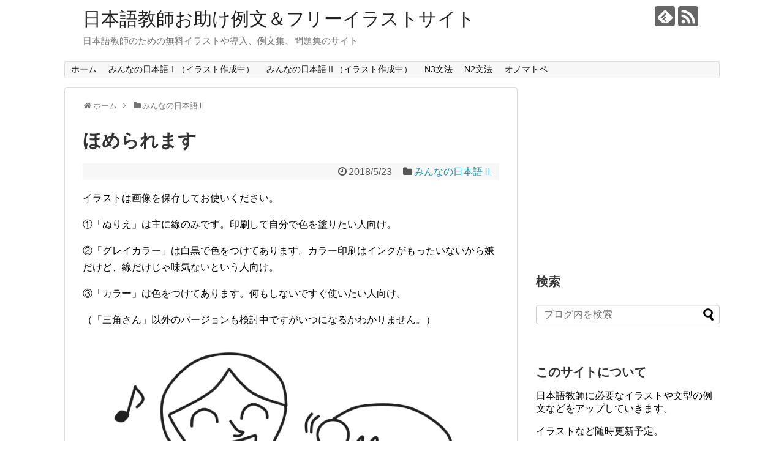

--- FILE ---
content_type: text/html; charset=UTF-8
request_url: https://nihongo-illust.com/post-487/
body_size: 15124
content:
<!DOCTYPE html>
<html lang="ja">
<head>
<meta charset="UTF-8">
  <meta name="viewport" content="width=1280, maximum-scale=1, user-scalable=yes">
<link rel="alternate" type="application/rss+xml" title="日本語教師お助け例文＆フリーイラストサイト RSS Feed" href="https://nihongo-illust.com/feed/" />
<link rel="pingback" href="https://nihongo-illust.com/xmlrpc.php" />
<meta name="description" content="イラストは画像を保存してお使いください。①「ぬりえ」は主に線のみです。印刷して自分で色を塗りたい人向け。②「グレイカラー」は白黒で色をつけてあります。カラー印刷はインクがもったいないから嫌だけど、線だけじゃ味気ないという人向け。③「カラー」" />
<meta name="keywords" content="みんなの日本語Ⅱ" />
<!-- OGP -->
<meta property="og:type" content="article">
<meta property="og:description" content="イラストは画像を保存してお使いください。①「ぬりえ」は主に線のみです。印刷して自分で色を塗りたい人向け。②「グレイカラー」は白黒で色をつけてあります。カラー印刷はインクがもったいないから嫌だけど、線だけじゃ味気ないという人向け。③「カラー」">
<meta property="og:title" content="ほめられます">
<meta property="og:url" content="https://nihongo-illust.com/post-487/">
<meta property="og:image" content="https://i2.wp.com/nihongo-illust.com/wp-content/uploads/2018/05/6a27b9952ac0e52112312aeb8074c40d.jpg?fit=1600%2C1200&ssl=1">
<meta property="og:site_name" content="日本語教師お助け例文＆フリーイラストサイト">
<meta property="og:locale" content="ja_JP">
<!-- /OGP -->
<!-- Twitter Card -->
<meta name="twitter:card" content="summary">
<meta name="twitter:description" content="イラストは画像を保存してお使いください。①「ぬりえ」は主に線のみです。印刷して自分で色を塗りたい人向け。②「グレイカラー」は白黒で色をつけてあります。カラー印刷はインクがもったいないから嫌だけど、線だけじゃ味気ないという人向け。③「カラー」">
<meta name="twitter:title" content="ほめられます">
<meta name="twitter:url" content="https://nihongo-illust.com/post-487/">
<meta name="twitter:image" content="https://i2.wp.com/nihongo-illust.com/wp-content/uploads/2018/05/6a27b9952ac0e52112312aeb8074c40d.jpg?fit=1600%2C1200&ssl=1">
<meta name="twitter:domain" content="nihongo-illust.com">
<!-- /Twitter Card -->


<script async src="//pagead2.googlesyndication.com/pagead/js/adsbygoogle.js"></script>
<script>
     (adsbygoogle = window.adsbygoogle || []).push({
          google_ad_client: "ca-pub-2461969240517457",
          enable_page_level_ads: true
     });
</script>
<title>ほめられます</title>
<meta name='robots' content='max-image-preview:large' />
<link rel='dns-prefetch' href='//s.w.org' />
<link rel='dns-prefetch' href='//v0.wordpress.com' />
<link rel='dns-prefetch' href='//widgets.wp.com' />
<link rel='dns-prefetch' href='//s0.wp.com' />
<link rel='dns-prefetch' href='//0.gravatar.com' />
<link rel='dns-prefetch' href='//1.gravatar.com' />
<link rel='dns-prefetch' href='//2.gravatar.com' />
<link rel='dns-prefetch' href='//i0.wp.com' />
<link rel='dns-prefetch' href='//i1.wp.com' />
<link rel='dns-prefetch' href='//i2.wp.com' />
<link rel="alternate" type="application/rss+xml" title="日本語教師お助け例文＆フリーイラストサイト &raquo; フィード" href="https://nihongo-illust.com/feed/" />
<link rel="alternate" type="application/rss+xml" title="日本語教師お助け例文＆フリーイラストサイト &raquo; コメントフィード" href="https://nihongo-illust.com/comments/feed/" />
<link rel="alternate" type="application/rss+xml" title="日本語教師お助け例文＆フリーイラストサイト &raquo; ほめられます のコメントのフィード" href="https://nihongo-illust.com/post-487/feed/" />
		<script type="text/javascript">
			window._wpemojiSettings = {"baseUrl":"https:\/\/s.w.org\/images\/core\/emoji\/13.0.1\/72x72\/","ext":".png","svgUrl":"https:\/\/s.w.org\/images\/core\/emoji\/13.0.1\/svg\/","svgExt":".svg","source":{"concatemoji":"https:\/\/nihongo-illust.com\/wp-includes\/js\/wp-emoji-release.min.js"}};
			!function(e,a,t){var n,r,o,i=a.createElement("canvas"),p=i.getContext&&i.getContext("2d");function s(e,t){var a=String.fromCharCode;p.clearRect(0,0,i.width,i.height),p.fillText(a.apply(this,e),0,0);e=i.toDataURL();return p.clearRect(0,0,i.width,i.height),p.fillText(a.apply(this,t),0,0),e===i.toDataURL()}function c(e){var t=a.createElement("script");t.src=e,t.defer=t.type="text/javascript",a.getElementsByTagName("head")[0].appendChild(t)}for(o=Array("flag","emoji"),t.supports={everything:!0,everythingExceptFlag:!0},r=0;r<o.length;r++)t.supports[o[r]]=function(e){if(!p||!p.fillText)return!1;switch(p.textBaseline="top",p.font="600 32px Arial",e){case"flag":return s([127987,65039,8205,9895,65039],[127987,65039,8203,9895,65039])?!1:!s([55356,56826,55356,56819],[55356,56826,8203,55356,56819])&&!s([55356,57332,56128,56423,56128,56418,56128,56421,56128,56430,56128,56423,56128,56447],[55356,57332,8203,56128,56423,8203,56128,56418,8203,56128,56421,8203,56128,56430,8203,56128,56423,8203,56128,56447]);case"emoji":return!s([55357,56424,8205,55356,57212],[55357,56424,8203,55356,57212])}return!1}(o[r]),t.supports.everything=t.supports.everything&&t.supports[o[r]],"flag"!==o[r]&&(t.supports.everythingExceptFlag=t.supports.everythingExceptFlag&&t.supports[o[r]]);t.supports.everythingExceptFlag=t.supports.everythingExceptFlag&&!t.supports.flag,t.DOMReady=!1,t.readyCallback=function(){t.DOMReady=!0},t.supports.everything||(n=function(){t.readyCallback()},a.addEventListener?(a.addEventListener("DOMContentLoaded",n,!1),e.addEventListener("load",n,!1)):(e.attachEvent("onload",n),a.attachEvent("onreadystatechange",function(){"complete"===a.readyState&&t.readyCallback()})),(n=t.source||{}).concatemoji?c(n.concatemoji):n.wpemoji&&n.twemoji&&(c(n.twemoji),c(n.wpemoji)))}(window,document,window._wpemojiSettings);
		</script>
		<style type="text/css">
img.wp-smiley,
img.emoji {
	display: inline !important;
	border: none !important;
	box-shadow: none !important;
	height: 1em !important;
	width: 1em !important;
	margin: 0 .07em !important;
	vertical-align: -0.1em !important;
	background: none !important;
	padding: 0 !important;
}
</style>
	<link rel='stylesheet' id='simplicity-style-css'  href='https://nihongo-illust.com/wp-content/themes/simplicity2/style.css' type='text/css' media='all' />
<link rel='stylesheet' id='responsive-style-css'  href='https://nihongo-illust.com/wp-content/themes/simplicity2/css/responsive-pc.css' type='text/css' media='all' />
<link rel='stylesheet' id='font-awesome-style-css'  href='https://nihongo-illust.com/wp-content/themes/simplicity2/webfonts/css/font-awesome.min.css' type='text/css' media='all' />
<link rel='stylesheet' id='icomoon-style-css'  href='https://nihongo-illust.com/wp-content/themes/simplicity2/webfonts/icomoon/style.css' type='text/css' media='all' />
<link rel='stylesheet' id='extension-style-css'  href='https://nihongo-illust.com/wp-content/themes/simplicity2/css/extension.css' type='text/css' media='all' />
<style id='extension-style-inline-css' type='text/css'>
.ad-space{text-align:center}@media screen and (max-width:639px){.article br{display:block}}
</style>
<link rel='stylesheet' id='child-style-css'  href='https://nihongo-illust.com/wp-content/themes/simplicity2-child/style.css' type='text/css' media='all' />
<link rel='stylesheet' id='print-style-css'  href='https://nihongo-illust.com/wp-content/themes/simplicity2/css/print.css' type='text/css' media='print' />
<link rel='stylesheet' id='sns-twitter-type-style-css'  href='https://nihongo-illust.com/wp-content/themes/simplicity2/css/sns-twitter-type.css' type='text/css' media='all' />
<link rel='stylesheet' id='wp-block-library-css'  href='https://nihongo-illust.com/wp-includes/css/dist/block-library/style.min.css' type='text/css' media='all' />
<style id='wp-block-library-inline-css' type='text/css'>
.has-text-align-justify{text-align:justify;}
</style>
<link rel='stylesheet' id='mediaelement-css'  href='https://nihongo-illust.com/wp-includes/js/mediaelement/mediaelementplayer-legacy.min.css' type='text/css' media='all' />
<link rel='stylesheet' id='wp-mediaelement-css'  href='https://nihongo-illust.com/wp-includes/js/mediaelement/wp-mediaelement.min.css' type='text/css' media='all' />
<link rel='stylesheet' id='social-logos-css'  href='https://nihongo-illust.com/wp-content/plugins/jetpack/_inc/social-logos/social-logos.min.css' type='text/css' media='all' />
<link rel='stylesheet' id='jetpack_css-css'  href='https://nihongo-illust.com/wp-content/plugins/jetpack/css/jetpack.css' type='text/css' media='all' />
<script type='text/javascript' id='jetpack_related-posts-js-extra'>
/* <![CDATA[ */
var related_posts_js_options = {"post_heading":"h4"};
/* ]]> */
</script>
<script type='text/javascript' src='https://nihongo-illust.com/wp-content/plugins/jetpack/_inc/build/related-posts/related-posts.min.js' id='jetpack_related-posts-js'></script>
<script type='text/javascript' src='https://nihongo-illust.com/wp-includes/js/jquery/jquery.min.js' id='jquery-core-js'></script>
<script type='text/javascript' src='https://nihongo-illust.com/wp-includes/js/jquery/jquery-migrate.min.js' id='jquery-migrate-js'></script>
<link rel="canonical" href="https://nihongo-illust.com/post-487/" />
<link rel='shortlink' href='https://wp.me/p9uSmS-7R' />
<link rel="alternate" type="application/json+oembed" href="https://nihongo-illust.com/wp-json/oembed/1.0/embed?url=https%3A%2F%2Fnihongo-illust.com%2Fpost-487%2F" />
<link rel="alternate" type="text/xml+oembed" href="https://nihongo-illust.com/wp-json/oembed/1.0/embed?url=https%3A%2F%2Fnihongo-illust.com%2Fpost-487%2F&#038;format=xml" />
<style type='text/css'>img#wpstats{display:none}</style>
		
<!-- Jetpack Open Graph Tags -->
<meta property="og:type" content="article" />
<meta property="og:title" content="ほめられます" />
<meta property="og:url" content="https://nihongo-illust.com/post-487/" />
<meta property="og:description" content="イラストは画像を保存してお使いください。 ①「ぬりえ」は主に線のみです。印刷して自分で色を塗りたい人向け。 ②&hellip;" />
<meta property="article:published_time" content="2018-05-23T13:12:41+00:00" />
<meta property="article:modified_time" content="2018-05-23T13:13:34+00:00" />
<meta property="og:site_name" content="日本語教師お助け例文＆フリーイラストサイト" />
<meta property="og:image" content="https://i2.wp.com/nihongo-illust.com/wp-content/uploads/2018/05/6a27b9952ac0e52112312aeb8074c40d.jpg?fit=1200%2C900&#038;ssl=1" />
<meta property="og:image:width" content="1200" />
<meta property="og:image:height" content="900" />
<meta property="og:image:alt" content="" />
<meta property="og:locale" content="ja_JP" />
<meta name="twitter:text:title" content="ほめられます" />
<meta name="twitter:image" content="https://i2.wp.com/nihongo-illust.com/wp-content/uploads/2018/05/6a27b9952ac0e52112312aeb8074c40d.jpg?fit=1200%2C900&#038;ssl=1&#038;w=640" />
<meta name="twitter:card" content="summary_large_image" />

<!-- End Jetpack Open Graph Tags -->
</head>
  <body class="post-template-default single single-post postid-487 single-format-standard categoryid-5" itemscope itemtype="http://schema.org/WebPage">
    <div id="container">

      <!-- header -->
      <header itemscope itemtype="http://schema.org/WPHeader">
        <div id="header" class="clearfix">
          <div id="header-in">

                        <div id="h-top">
              <!-- モバイルメニュー表示用のボタン -->
<div id="mobile-menu">
  <a id="mobile-menu-toggle" href="#"><span class="fa fa-bars fa-2x"></span></a>
</div>

              <div class="alignleft top-title-catchphrase">
                <!-- サイトのタイトル -->
<p id="site-title" itemscope itemtype="http://schema.org/Organization">
  <a href="https://nihongo-illust.com/">日本語教師お助け例文＆フリーイラストサイト</a></p>
<!-- サイトの概要 -->
<p id="site-description">
  日本語教師のための無料イラストや導入、例文集、問題集のサイト</p>
              </div>

              <div class="alignright top-sns-follows">
                                <!-- SNSページ -->
<div class="sns-pages">
<p class="sns-follow-msg">フォローする</p>
<ul class="snsp">
<li class="feedly-page"><a href="//feedly.com/i/subscription/feed/https://nihongo-illust.com/feed/" target="blank" title="feedlyで更新情報を購読" rel="nofollow"><span class="icon-feedly-logo"></span></a></li><li class="rss-page"><a href="https://nihongo-illust.com/feed/" target="_blank" title="RSSで更新情報をフォロー" rel="nofollow"><span class="icon-rss-logo"></span></a></li>  </ul>
</div>
                              </div>

            </div><!-- /#h-top -->
          </div><!-- /#header-in -->
        </div><!-- /#header -->
      </header>

      <!-- Navigation -->
<nav itemscope itemtype="http://schema.org/SiteNavigationElement">
  <div id="navi">
      	<div id="navi-in">
      <div class="menu-%e3%83%88%e3%83%83%e3%83%97%e3%83%a1%e3%83%8b%e3%83%a5%e3%83%bc-container"><ul id="menu-%e3%83%88%e3%83%83%e3%83%97%e3%83%a1%e3%83%8b%e3%83%a5%e3%83%bc" class="menu"><li id="menu-item-18" class="menu-item menu-item-type-custom menu-item-object-custom menu-item-home menu-item-18"><a href="http://nihongo-illust.com/">ホーム</a></li>
<li id="menu-item-35" class="menu-item menu-item-type-post_type menu-item-object-page menu-item-35"><a href="https://nihongo-illust.com/page-30/">みんなの日本語Ⅰ（イラスト作成中）</a></li>
<li id="menu-item-36" class="menu-item menu-item-type-post_type menu-item-object-page menu-item-36"><a href="https://nihongo-illust.com/page-31/">みんなの日本語Ⅱ（イラスト作成中）</a></li>
<li id="menu-item-679" class="menu-item menu-item-type-post_type menu-item-object-page menu-item-679"><a href="https://nihongo-illust.com/page-676/">N3文法</a></li>
<li id="menu-item-944" class="menu-item menu-item-type-post_type menu-item-object-page menu-item-944"><a href="https://nihongo-illust.com/page-934/">N2文法</a></li>
<li id="menu-item-843" class="menu-item menu-item-type-post_type menu-item-object-page menu-item-843"><a href="https://nihongo-illust.com/page-823/">オノマトペ</a></li>
</ul></div>    </div><!-- /#navi-in -->
  </div><!-- /#navi -->
</nav>
<!-- /Navigation -->
      <!-- 本体部分 -->
      <div id="body">
        <div id="body-in" class="cf">

          
          <!-- main -->
          <main itemscope itemprop="mainContentOfPage">
            <div id="main" itemscope itemtype="http://schema.org/Blog">
  
  <div id="breadcrumb" class="breadcrumb-category"><div itemtype="http://data-vocabulary.org/Breadcrumb" itemscope="" class="breadcrumb-home"><span class="fa fa-home fa-fw"></span><a href="https://nihongo-illust.com" itemprop="url"><span itemprop="title">ホーム</span></a><span class="sp"><span class="fa fa-angle-right"></span></span></div><div itemtype="http://data-vocabulary.org/Breadcrumb" itemscope=""><span class="fa fa-folder fa-fw"></span><a href="https://nihongo-illust.com/category/%e3%81%bf%e3%82%93%e3%81%aa%e3%81%ae%e6%97%a5%e6%9c%ac%e8%aa%9e%e2%85%a1/" itemprop="url"><span itemprop="title">みんなの日本語Ⅱ</span></a></div></div><!-- /#breadcrumb -->  <div id="post-487" class="post-487 post type-post status-publish format-standard has-post-thumbnail hentry category-5 tag-21 tag-210 tag-10 tag-9 tag-209 tag-7 tag-211">
  <article class="article">
  
  
  <header>
    <h1 class="entry-title">
            ほめられます          </h1>
    <p class="post-meta">
            <span class="post-date"><span class="fa fa-clock-o fa-fw"></span><time class="entry-date date published updated" datetime="2018-05-23T22:12:41+09:00">2018/5/23</time></span>
    
      <span class="category"><span class="fa fa-folder fa-fw"></span><a href="https://nihongo-illust.com/category/%e3%81%bf%e3%82%93%e3%81%aa%e3%81%ae%e6%97%a5%e6%9c%ac%e8%aa%9e%e2%85%a1/" rel="category tag">みんなの日本語Ⅱ</a></span>

      
      
      
      
      
    </p>

    
    
    
      </header>

  
  <div id="the-content" class="entry-content">
  <p>イラストは画像を保存してお使いください。</p>
<p>①「ぬりえ」は主に線のみです。印刷して自分で色を塗りたい人向け。</p>
<p>②「グレイカラー」は白黒で色をつけてあります。カラー印刷はインクがもったいないから嫌だけど、線だけじゃ味気ないという人向け。</p>
<p>③「カラー」は色をつけてあります。何もしないですぐ使いたい人向け。</p>
<p>（「三角さん」以外のバージョンも検討中ですがいつになるかわかりません。）</p>
<p><img data-attachment-id="488" data-permalink="https://nihongo-illust.com/post-487/%e3%81%bb%e3%82%81%e3%82%89%e3%82%8c%e3%81%be%e3%81%99%ef%bc%88%e3%81%ac%e3%82%8a%e3%81%88%ef%bc%89/" data-orig-file="https://i2.wp.com/nihongo-illust.com/wp-content/uploads/2018/05/d064637988a4ac334f42b52118dfa72b.jpg?fit=1600%2C1200&amp;ssl=1" data-orig-size="1600,1200" data-comments-opened="0" data-image-meta="{&quot;aperture&quot;:&quot;0&quot;,&quot;credit&quot;:&quot;&quot;,&quot;camera&quot;:&quot;&quot;,&quot;caption&quot;:&quot;&quot;,&quot;created_timestamp&quot;:&quot;0&quot;,&quot;copyright&quot;:&quot;&quot;,&quot;focal_length&quot;:&quot;0&quot;,&quot;iso&quot;:&quot;0&quot;,&quot;shutter_speed&quot;:&quot;0&quot;,&quot;title&quot;:&quot;&quot;,&quot;orientation&quot;:&quot;0&quot;}" data-image-title="ほめられます（ぬりえ）" data-image-description="" data-image-caption="" data-medium-file="https://i2.wp.com/nihongo-illust.com/wp-content/uploads/2018/05/d064637988a4ac334f42b52118dfa72b.jpg?fit=300%2C225&amp;ssl=1" data-large-file="https://i2.wp.com/nihongo-illust.com/wp-content/uploads/2018/05/d064637988a4ac334f42b52118dfa72b.jpg?fit=680%2C510&amp;ssl=1" loading="lazy" class="alignnone size-large wp-image-488" src="https://i2.wp.com/nihongo-illust.com/wp-content/uploads/2018/05/d064637988a4ac334f42b52118dfa72b.jpg?resize=680%2C510&#038;ssl=1" alt="" width="680" height="510" srcset="https://i2.wp.com/nihongo-illust.com/wp-content/uploads/2018/05/d064637988a4ac334f42b52118dfa72b.jpg?resize=1024%2C768&amp;ssl=1 1024w, https://i2.wp.com/nihongo-illust.com/wp-content/uploads/2018/05/d064637988a4ac334f42b52118dfa72b.jpg?resize=300%2C225&amp;ssl=1 300w, https://i2.wp.com/nihongo-illust.com/wp-content/uploads/2018/05/d064637988a4ac334f42b52118dfa72b.jpg?resize=768%2C576&amp;ssl=1 768w, https://i2.wp.com/nihongo-illust.com/wp-content/uploads/2018/05/d064637988a4ac334f42b52118dfa72b.jpg?resize=320%2C240&amp;ssl=1 320w, https://i2.wp.com/nihongo-illust.com/wp-content/uploads/2018/05/d064637988a4ac334f42b52118dfa72b.jpg?w=1600&amp;ssl=1 1600w, https://i2.wp.com/nihongo-illust.com/wp-content/uploads/2018/05/d064637988a4ac334f42b52118dfa72b.jpg?w=1360&amp;ssl=1 1360w" sizes="(max-width: 680px) 100vw, 680px" data-recalc-dims="1" /></p>
<p>三角さん（ぬりえ）</p>
<p><img data-attachment-id="490" data-permalink="https://nihongo-illust.com/post-487/%e3%81%bb%e3%82%81%e3%82%89%e3%82%8c%e3%81%be%e3%81%99%ef%bc%88%e3%82%b0%e3%83%ac%e3%82%a4%e3%82%ab%e3%83%a9%e3%83%bc%ef%bc%89/" data-orig-file="https://i0.wp.com/nihongo-illust.com/wp-content/uploads/2018/05/b167eb303674925d71cf06a632e6d75f.jpg?fit=1600%2C1200&amp;ssl=1" data-orig-size="1600,1200" data-comments-opened="0" data-image-meta="{&quot;aperture&quot;:&quot;0&quot;,&quot;credit&quot;:&quot;&quot;,&quot;camera&quot;:&quot;&quot;,&quot;caption&quot;:&quot;&quot;,&quot;created_timestamp&quot;:&quot;0&quot;,&quot;copyright&quot;:&quot;&quot;,&quot;focal_length&quot;:&quot;0&quot;,&quot;iso&quot;:&quot;0&quot;,&quot;shutter_speed&quot;:&quot;0&quot;,&quot;title&quot;:&quot;&quot;,&quot;orientation&quot;:&quot;0&quot;}" data-image-title="ほめられます（グレイカラー）" data-image-description="" data-image-caption="" data-medium-file="https://i0.wp.com/nihongo-illust.com/wp-content/uploads/2018/05/b167eb303674925d71cf06a632e6d75f.jpg?fit=300%2C225&amp;ssl=1" data-large-file="https://i0.wp.com/nihongo-illust.com/wp-content/uploads/2018/05/b167eb303674925d71cf06a632e6d75f.jpg?fit=680%2C510&amp;ssl=1" loading="lazy" class="alignnone size-large wp-image-490" src="https://i0.wp.com/nihongo-illust.com/wp-content/uploads/2018/05/b167eb303674925d71cf06a632e6d75f.jpg?resize=680%2C510&#038;ssl=1" alt="" width="680" height="510" srcset="https://i0.wp.com/nihongo-illust.com/wp-content/uploads/2018/05/b167eb303674925d71cf06a632e6d75f.jpg?resize=1024%2C768&amp;ssl=1 1024w, https://i0.wp.com/nihongo-illust.com/wp-content/uploads/2018/05/b167eb303674925d71cf06a632e6d75f.jpg?resize=300%2C225&amp;ssl=1 300w, https://i0.wp.com/nihongo-illust.com/wp-content/uploads/2018/05/b167eb303674925d71cf06a632e6d75f.jpg?resize=768%2C576&amp;ssl=1 768w, https://i0.wp.com/nihongo-illust.com/wp-content/uploads/2018/05/b167eb303674925d71cf06a632e6d75f.jpg?resize=320%2C240&amp;ssl=1 320w, https://i0.wp.com/nihongo-illust.com/wp-content/uploads/2018/05/b167eb303674925d71cf06a632e6d75f.jpg?w=1600&amp;ssl=1 1600w, https://i0.wp.com/nihongo-illust.com/wp-content/uploads/2018/05/b167eb303674925d71cf06a632e6d75f.jpg?w=1360&amp;ssl=1 1360w" sizes="(max-width: 680px) 100vw, 680px" data-recalc-dims="1" /></p>
<p>三角さん（グレーカラー）</p>
<p><img data-attachment-id="489" data-permalink="https://nihongo-illust.com/post-487/%e3%81%bb%e3%82%81%e3%82%89%e3%82%8c%e3%81%be%e3%81%99%ef%bc%88%e3%82%ab%e3%83%a9%e3%83%bc%ef%bc%89/" data-orig-file="https://i2.wp.com/nihongo-illust.com/wp-content/uploads/2018/05/6a27b9952ac0e52112312aeb8074c40d.jpg?fit=1600%2C1200&amp;ssl=1" data-orig-size="1600,1200" data-comments-opened="0" data-image-meta="{&quot;aperture&quot;:&quot;0&quot;,&quot;credit&quot;:&quot;&quot;,&quot;camera&quot;:&quot;&quot;,&quot;caption&quot;:&quot;&quot;,&quot;created_timestamp&quot;:&quot;0&quot;,&quot;copyright&quot;:&quot;&quot;,&quot;focal_length&quot;:&quot;0&quot;,&quot;iso&quot;:&quot;0&quot;,&quot;shutter_speed&quot;:&quot;0&quot;,&quot;title&quot;:&quot;&quot;,&quot;orientation&quot;:&quot;0&quot;}" data-image-title="ほめられます（カラー）" data-image-description="" data-image-caption="" data-medium-file="https://i2.wp.com/nihongo-illust.com/wp-content/uploads/2018/05/6a27b9952ac0e52112312aeb8074c40d.jpg?fit=300%2C225&amp;ssl=1" data-large-file="https://i2.wp.com/nihongo-illust.com/wp-content/uploads/2018/05/6a27b9952ac0e52112312aeb8074c40d.jpg?fit=680%2C510&amp;ssl=1" loading="lazy" class="alignnone size-large wp-image-489" src="https://i2.wp.com/nihongo-illust.com/wp-content/uploads/2018/05/6a27b9952ac0e52112312aeb8074c40d.jpg?resize=680%2C510&#038;ssl=1" alt="" width="680" height="510" srcset="https://i2.wp.com/nihongo-illust.com/wp-content/uploads/2018/05/6a27b9952ac0e52112312aeb8074c40d.jpg?resize=1024%2C768&amp;ssl=1 1024w, https://i2.wp.com/nihongo-illust.com/wp-content/uploads/2018/05/6a27b9952ac0e52112312aeb8074c40d.jpg?resize=300%2C225&amp;ssl=1 300w, https://i2.wp.com/nihongo-illust.com/wp-content/uploads/2018/05/6a27b9952ac0e52112312aeb8074c40d.jpg?resize=768%2C576&amp;ssl=1 768w, https://i2.wp.com/nihongo-illust.com/wp-content/uploads/2018/05/6a27b9952ac0e52112312aeb8074c40d.jpg?resize=320%2C240&amp;ssl=1 320w, https://i2.wp.com/nihongo-illust.com/wp-content/uploads/2018/05/6a27b9952ac0e52112312aeb8074c40d.jpg?w=1600&amp;ssl=1 1600w, https://i2.wp.com/nihongo-illust.com/wp-content/uploads/2018/05/6a27b9952ac0e52112312aeb8074c40d.jpg?w=1360&amp;ssl=1 1360w" sizes="(max-width: 680px) 100vw, 680px" data-recalc-dims="1" /></p>
<p>三角さん（カラー）</p>
<div class="sharedaddy sd-sharing-enabled"><div class="robots-nocontent sd-block sd-social sd-social-icon sd-sharing"><h3 class="sd-title">共有:</h3><div class="sd-content"><ul><li class="share-twitter"><a rel="nofollow noopener noreferrer" data-shared="sharing-twitter-487" class="share-twitter sd-button share-icon no-text" href="https://nihongo-illust.com/post-487/?share=twitter" target="_blank" title="クリックして Twitter で共有"><span></span><span class="sharing-screen-reader-text">クリックして Twitter で共有 (新しいウィンドウで開きます)</span></a></li><li class="share-facebook"><a rel="nofollow noopener noreferrer" data-shared="sharing-facebook-487" class="share-facebook sd-button share-icon no-text" href="https://nihongo-illust.com/post-487/?share=facebook" target="_blank" title="Facebook で共有するにはクリックしてください"><span></span><span class="sharing-screen-reader-text">Facebook で共有するにはクリックしてください (新しいウィンドウで開きます)</span></a></li><li class="share-end"></li></ul></div></div></div><div class='sharedaddy sd-block sd-like jetpack-likes-widget-wrapper jetpack-likes-widget-unloaded' id='like-post-wrapper-140345858-487-697204ad6374c' data-src='https://widgets.wp.com/likes/#blog_id=140345858&amp;post_id=487&amp;origin=nihongo-illust.com&amp;obj_id=140345858-487-697204ad6374c' data-name='like-post-frame-140345858-487-697204ad6374c' data-title='いいねまたはリブログ'><h3 class="sd-title">いいね:</h3><div class='likes-widget-placeholder post-likes-widget-placeholder' style='height: 55px;'><span class='button'><span>いいね</span></span> <span class="loading">読み込み中…</span></div><span class='sd-text-color'></span><a class='sd-link-color'></a></div>
<div id='jp-relatedposts' class='jp-relatedposts' >
	
</div>  </div>

  <footer>
    <!-- ページリンク -->
    
      <!-- 文章下広告 -->
                     <div class="ad-article-bottom ad-space">
          <div class="ad-label">スポンサーリンク</div>
          <div class="ad-left ad-pc adsense-336"><div class="widget-ad">スポンサーリンク</div>				<div class="classic-text-widget"><script async src="//pagead2.googlesyndication.com/pagead/js/adsbygoogle.js"></script>
<!-- nihongo336+280 -->
<ins class="adsbygoogle"
     style="display:inline-block;width:336px;height:280px"
     data-ad-client="ca-pub-2461969240517457"
     data-ad-slot="1804431680"></ins>
<script>
(adsbygoogle = window.adsbygoogle || []).push({});
</script></div>
			</div>
          <div class="ad-right ad-pc adsense-336"><div class="widget-ad">スポンサーリンク</div>				<div class="classic-text-widget"><script async src="//pagead2.googlesyndication.com/pagead/js/adsbygoogle.js"></script>
<!-- nihongo336+280 -->
<ins class="adsbygoogle"
     style="display:inline-block;width:336px;height:280px"
     data-ad-client="ca-pub-2461969240517457"
     data-ad-slot="1804431680"></ins>
<script>
(adsbygoogle = window.adsbygoogle || []).push({});
</script></div>
			</div>
          <div class="clear"></div>
        </div>
            

    
    <div id="sns-group" class="sns-group sns-group-bottom">
    <div class="sns-buttons sns-buttons-pc">
    <p class="sns-share-msg">シェアする</p>
    <ul class="snsb clearfix">
    <li class="balloon-btn twitter-balloon-btn twitter-balloon-btn-defalt">
  <div class="balloon-btn-set">
    <div class="arrow-box">
      <a href="//twitter.com/search?q=https%3A%2F%2Fnihongo-illust.com%2Fpost-487%2F" target="blank" class="arrow-box-link twitter-arrow-box-link" rel="nofollow">
        <span class="social-count twitter-count"><span class="fa fa-comments"></span></span>
      </a>
    </div>
    <a href="https://twitter.com/intent/tweet?text=%E3%81%BB%E3%82%81%E3%82%89%E3%82%8C%E3%81%BE%E3%81%99&amp;url=https%3A%2F%2Fnihongo-illust.com%2Fpost-487%2F" target="blank" class="balloon-btn-link twitter-balloon-btn-link twitter-balloon-btn-link-default" rel="nofollow">
      <span class="fa fa-twitter"></span>
              <span class="tweet-label">ツイート</span>
          </a>
  </div>
</li>
        <li class="facebook-btn"><div class="fb-like" data-href="https://nihongo-illust.com/post-487/" data-layout="box_count" data-action="like" data-show-faces="false" data-share="true"></div></li>
            <li class="google-plus-btn"><script type="text/javascript" src="//apis.google.com/js/plusone.js"></script>
      <div class="g-plusone" data-size="tall" data-href="https://nihongo-illust.com/post-487/"></div>
    </li>
            <li class="hatena-btn"> <a href="//b.hatena.ne.jp/entry/https://nihongo-illust.com/post-487/" class="hatena-bookmark-button" data-hatena-bookmark-title="ほめられます｜日本語教師お助け例文＆フリーイラストサイト" data-hatena-bookmark-layout="vertical-large"><img src="//b.st-hatena.com/images/entry-button/button-only.gif" alt="このエントリーをはてなブックマークに追加" style="border: none;" /></a><script type="text/javascript" src="//b.st-hatena.com/js/bookmark_button.js" async="async"></script>
    </li>
            <li class="pocket-btn"><a data-pocket-label="pocket" data-pocket-count="vertical" class="pocket-btn" data-lang="en"></a>
<script type="text/javascript">!function(d,i){if(!d.getElementById(i)){var j=d.createElement("script");j.id=i;j.src="//widgets.getpocket.com/v1/j/btn.js?v=1";var w=d.getElementById(i);d.body.appendChild(j);}}(document,"pocket-btn-js");</script>
    </li>
            <li class="line-btn">
      <a href="//timeline.line.me/social-plugin/share?url=https%3A%2F%2Fnihongo-illust.com%2Fpost-487%2F" target="blank" class="line-btn-link" rel="nofollow">
          <img src="https://nihongo-illust.com/wp-content/themes/simplicity2/images/line-btn.png" alt="" class="line-btn-img"><img src="https://nihongo-illust.com/wp-content/themes/simplicity2/images/line-btn-mini.png" alt="" class="line-btn-img-mini">
        </a>
    </li>
                      </ul>
</div>

    <!-- SNSページ -->
<div class="sns-pages">
<p class="sns-follow-msg">フォローする</p>
<ul class="snsp">
<li class="feedly-page"><a href="//feedly.com/i/subscription/feed/https://nihongo-illust.com/feed/" target="blank" title="feedlyで更新情報を購読" rel="nofollow"><span class="icon-feedly-logo"></span></a></li><li class="rss-page"><a href="https://nihongo-illust.com/feed/" target="_blank" title="RSSで更新情報をフォロー" rel="nofollow"><span class="icon-rss-logo"></span></a></li>  </ul>
</div>
    </div>

    
    <p class="footer-post-meta">

            <span class="post-tag"><span class="fa fa-tags fa-fw"></span><a href="https://nihongo-illust.com/tag/37%e8%aa%b2/" rel="tag">37課</a><span class="tag-separator">, </span><a href="https://nihongo-illust.com/tag/%e3%81%bb%e3%82%81%e3%82%89%e3%82%8c%e3%81%be%e3%81%99/" rel="tag">ほめられます</a><span class="tag-separator">, </span><a href="https://nihongo-illust.com/tag/%e3%81%bf%e3%82%93%e3%81%aa%e3%81%ae%e6%97%a5%e6%9c%ac%e8%aa%9e%e2%85%a1/" rel="tag">みんなの日本語Ⅱ</a><span class="tag-separator">, </span><a href="https://nihongo-illust.com/tag/%e3%82%a4%e3%83%a9%e3%82%b9%e3%83%88/" rel="tag">イラスト</a><span class="tag-separator">, </span><a href="https://nihongo-illust.com/tag/%e5%8f%97%e8%ba%ab/" rel="tag">受身</a><span class="tag-separator">, </span><a href="https://nihongo-illust.com/tag/%e5%b0%8e%e5%85%a5/" rel="tag">導入</a><span class="tag-separator">, </span><a href="https://nihongo-illust.com/tag/%ef%bd%9e%e3%82%89%e3%82%8c%e3%81%be%e3%81%99/" rel="tag">～られます</a></span>
      
      <span class="post-author vcard author"><span class="fa fa-user fa-fw"></span><span class="fn"><a href="https://nihongo-illust.com/author/midoriso20/">緑川</a>
</span></span>

      
          </p>
  </footer>
  </article><!-- .article -->
  </div><!-- .post -->

      <div id="under-entry-body">

            <aside id="related-entries">
        <h2>関連記事</h2>
                <article class="related-entry cf">
  <div class="related-entry-thumb">
    <a href="https://nihongo-illust.com/post-216/" title="くもります">
        <img width="100" height="100" src="https://i2.wp.com/nihongo-illust.com/wp-content/uploads/2018/02/くもります（カラー）.jpg?resize=100%2C100&amp;ssl=1" class="related-entry-thumb-image wp-post-image" alt="" loading="lazy" srcset="https://i2.wp.com/nihongo-illust.com/wp-content/uploads/2018/02/くもります（カラー）.jpg?resize=150%2C150&amp;ssl=1 150w, https://i2.wp.com/nihongo-illust.com/wp-content/uploads/2018/02/くもります（カラー）.jpg?resize=100%2C100&amp;ssl=1 100w, https://i2.wp.com/nihongo-illust.com/wp-content/uploads/2018/02/くもります（カラー）.jpg?zoom=2&amp;resize=100%2C100&amp;ssl=1 200w, https://i2.wp.com/nihongo-illust.com/wp-content/uploads/2018/02/くもります（カラー）.jpg?zoom=3&amp;resize=100%2C100&amp;ssl=1 300w" sizes="(max-width: 100px) 100vw, 100px" data-attachment-id="217" data-permalink="https://nihongo-illust.com/post-216/%e3%81%8f%e3%82%82%e3%82%8a%e3%81%be%e3%81%99%ef%bc%88%e3%82%ab%e3%83%a9%e3%83%bc%ef%bc%89/" data-orig-file="https://i2.wp.com/nihongo-illust.com/wp-content/uploads/2018/02/くもります（カラー）.jpg?fit=1600%2C1200&amp;ssl=1" data-orig-size="1600,1200" data-comments-opened="0" data-image-meta="{&quot;aperture&quot;:&quot;0&quot;,&quot;credit&quot;:&quot;&quot;,&quot;camera&quot;:&quot;&quot;,&quot;caption&quot;:&quot;&quot;,&quot;created_timestamp&quot;:&quot;0&quot;,&quot;copyright&quot;:&quot;&quot;,&quot;focal_length&quot;:&quot;0&quot;,&quot;iso&quot;:&quot;0&quot;,&quot;shutter_speed&quot;:&quot;0&quot;,&quot;title&quot;:&quot;&quot;,&quot;orientation&quot;:&quot;0&quot;}" data-image-title="くもります（カラー）" data-image-description="" data-image-caption="" data-medium-file="https://i2.wp.com/nihongo-illust.com/wp-content/uploads/2018/02/くもります（カラー）.jpg?fit=300%2C225&amp;ssl=1" data-large-file="https://i2.wp.com/nihongo-illust.com/wp-content/uploads/2018/02/くもります（カラー）.jpg?fit=680%2C510&amp;ssl=1" />        </a>
  </div><!-- /.related-entry-thumb -->

  <div class="related-entry-content">
    <header>
      <h3 class="related-entry-title">
        <a href="https://nihongo-illust.com/post-216/" class="related-entry-title-link" title="くもります">
        くもります        </a></h3>
    </header>
    <p class="related-entry-snippet">
   イラストは画像を保存してお使いください。

①「ぬりえ」は主に線のみです。印刷して自分で色を塗りたい人向け。

②「グレイカラー」は...</p>

        <footer>
      <p class="related-entry-read"><a href="https://nihongo-illust.com/post-216/">記事を読む</a></p>
    </footer>
    
  </div><!-- /.related-entry-content -->
</article><!-- /.elated-entry -->      <article class="related-entry cf">
  <div class="related-entry-thumb">
    <a href="https://nihongo-illust.com/post-294/" title="大きすぎます">
        <img width="100" height="100" src="https://i2.wp.com/nihongo-illust.com/wp-content/uploads/2018/03/大きすぎます（カラー）.jpg?resize=100%2C100&amp;ssl=1" class="related-entry-thumb-image wp-post-image" alt="" loading="lazy" srcset="https://i2.wp.com/nihongo-illust.com/wp-content/uploads/2018/03/大きすぎます（カラー）.jpg?resize=150%2C150&amp;ssl=1 150w, https://i2.wp.com/nihongo-illust.com/wp-content/uploads/2018/03/大きすぎます（カラー）.jpg?resize=100%2C100&amp;ssl=1 100w, https://i2.wp.com/nihongo-illust.com/wp-content/uploads/2018/03/大きすぎます（カラー）.jpg?zoom=2&amp;resize=100%2C100&amp;ssl=1 200w, https://i2.wp.com/nihongo-illust.com/wp-content/uploads/2018/03/大きすぎます（カラー）.jpg?zoom=3&amp;resize=100%2C100&amp;ssl=1 300w" sizes="(max-width: 100px) 100vw, 100px" data-attachment-id="291" data-permalink="https://nihongo-illust.com/post-286/%e5%a4%a7%e3%81%8d%e3%81%99%e3%81%8e%e3%81%be%e3%81%99%ef%bc%88%e3%82%ab%e3%83%a9%e3%83%bc%ef%bc%89/" data-orig-file="https://i2.wp.com/nihongo-illust.com/wp-content/uploads/2018/03/大きすぎます（カラー）.jpg?fit=1600%2C1200&amp;ssl=1" data-orig-size="1600,1200" data-comments-opened="0" data-image-meta="{&quot;aperture&quot;:&quot;0&quot;,&quot;credit&quot;:&quot;&quot;,&quot;camera&quot;:&quot;&quot;,&quot;caption&quot;:&quot;&quot;,&quot;created_timestamp&quot;:&quot;0&quot;,&quot;copyright&quot;:&quot;&quot;,&quot;focal_length&quot;:&quot;0&quot;,&quot;iso&quot;:&quot;0&quot;,&quot;shutter_speed&quot;:&quot;0&quot;,&quot;title&quot;:&quot;&quot;,&quot;orientation&quot;:&quot;0&quot;}" data-image-title="大きすぎます（カラー）" data-image-description="" data-image-caption="" data-medium-file="https://i2.wp.com/nihongo-illust.com/wp-content/uploads/2018/03/大きすぎます（カラー）.jpg?fit=300%2C225&amp;ssl=1" data-large-file="https://i2.wp.com/nihongo-illust.com/wp-content/uploads/2018/03/大きすぎます（カラー）.jpg?fit=680%2C510&amp;ssl=1" />        </a>
  </div><!-- /.related-entry-thumb -->

  <div class="related-entry-content">
    <header>
      <h3 class="related-entry-title">
        <a href="https://nihongo-illust.com/post-294/" class="related-entry-title-link" title="大きすぎます">
        大きすぎます        </a></h3>
    </header>
    <p class="related-entry-snippet">
   イラストは画像を保存してお使いください。

①「ぬりえ」は主に線のみです。印刷して自分で色を塗りたい人向け。

②「グレイカラー」は...</p>

        <footer>
      <p class="related-entry-read"><a href="https://nihongo-illust.com/post-294/">記事を読む</a></p>
    </footer>
    
  </div><!-- /.related-entry-content -->
</article><!-- /.elated-entry -->      <article class="related-entry cf">
  <div class="related-entry-thumb">
    <a href="https://nihongo-illust.com/39%e8%aa%b2/" title="39課">
        <img src="https://nihongo-illust.com/wp-content/themes/simplicity2/images/no-image.png" alt="NO IMAGE" class="no-image related-entry-no-image" srcset="https://nihongo-illust.com/wp-content/themes/simplicity2/images/no-image.png 100w" width="100" height="100" sizes="(max-width: 100px) 100vw, 100px" />
        </a>
  </div><!-- /.related-entry-thumb -->

  <div class="related-entry-content">
    <header>
      <h3 class="related-entry-title">
        <a href="https://nihongo-illust.com/39%e8%aa%b2/" class="related-entry-title-link" title="39課">
        39課        </a></h3>
    </header>
    <p class="related-entry-snippet">
   39課

1.～て、～なくて、いAくて、なAで

①Vて形

導入：昨日デパートで着物を見ました。値段を見ました。びっくりしまし...</p>

        <footer>
      <p class="related-entry-read"><a href="https://nihongo-illust.com/39%e8%aa%b2/">記事を読む</a></p>
    </footer>
    
  </div><!-- /.related-entry-content -->
</article><!-- /.elated-entry -->      <article class="related-entry cf">
  <div class="related-entry-thumb">
    <a href="https://nihongo-illust.com/post-475/" title="りんごがたくさん">
        <img width="100" height="100" src="https://i2.wp.com/nihongo-illust.com/wp-content/uploads/2018/05/bd631106c5d003747fa5c64dccca33c8.jpg?resize=100%2C100&amp;ssl=1" class="related-entry-thumb-image wp-post-image" alt="" loading="lazy" srcset="https://i2.wp.com/nihongo-illust.com/wp-content/uploads/2018/05/bd631106c5d003747fa5c64dccca33c8.jpg?resize=150%2C150&amp;ssl=1 150w, https://i2.wp.com/nihongo-illust.com/wp-content/uploads/2018/05/bd631106c5d003747fa5c64dccca33c8.jpg?resize=100%2C100&amp;ssl=1 100w, https://i2.wp.com/nihongo-illust.com/wp-content/uploads/2018/05/bd631106c5d003747fa5c64dccca33c8.jpg?zoom=2&amp;resize=100%2C100&amp;ssl=1 200w, https://i2.wp.com/nihongo-illust.com/wp-content/uploads/2018/05/bd631106c5d003747fa5c64dccca33c8.jpg?zoom=3&amp;resize=100%2C100&amp;ssl=1 300w" sizes="(max-width: 100px) 100vw, 100px" data-attachment-id="476" data-permalink="https://nihongo-illust.com/post-475/%e3%82%8a%e3%82%93%e3%81%94%e3%81%8c%e3%81%9f%e3%81%8f%e3%81%95%e3%82%93%ef%bc%88%e3%82%ab%e3%83%a9%e3%83%bc%ef%bc%89/" data-orig-file="https://i2.wp.com/nihongo-illust.com/wp-content/uploads/2018/05/bd631106c5d003747fa5c64dccca33c8.jpg?fit=1600%2C1200&amp;ssl=1" data-orig-size="1600,1200" data-comments-opened="0" data-image-meta="{&quot;aperture&quot;:&quot;0&quot;,&quot;credit&quot;:&quot;&quot;,&quot;camera&quot;:&quot;&quot;,&quot;caption&quot;:&quot;&quot;,&quot;created_timestamp&quot;:&quot;0&quot;,&quot;copyright&quot;:&quot;&quot;,&quot;focal_length&quot;:&quot;0&quot;,&quot;iso&quot;:&quot;0&quot;,&quot;shutter_speed&quot;:&quot;0&quot;,&quot;title&quot;:&quot;&quot;,&quot;orientation&quot;:&quot;0&quot;}" data-image-title="りんごがたくさん（カラー）" data-image-description="" data-image-caption="" data-medium-file="https://i2.wp.com/nihongo-illust.com/wp-content/uploads/2018/05/bd631106c5d003747fa5c64dccca33c8.jpg?fit=300%2C225&amp;ssl=1" data-large-file="https://i2.wp.com/nihongo-illust.com/wp-content/uploads/2018/05/bd631106c5d003747fa5c64dccca33c8.jpg?fit=680%2C510&amp;ssl=1" />        </a>
  </div><!-- /.related-entry-thumb -->

  <div class="related-entry-content">
    <header>
      <h3 class="related-entry-title">
        <a href="https://nihongo-illust.com/post-475/" class="related-entry-title-link" title="りんごがたくさん">
        りんごがたくさん        </a></h3>
    </header>
    <p class="related-entry-snippet">
   イラストは画像を保存してお使いください。

①「ぬりえ」は主に線のみです。印刷して自分で色を塗りたい人向け。

②「グレイカラー」は...</p>

        <footer>
      <p class="related-entry-read"><a href="https://nihongo-illust.com/post-475/">記事を読む</a></p>
    </footer>
    
  </div><!-- /.related-entry-content -->
</article><!-- /.elated-entry -->      <article class="related-entry cf">
  <div class="related-entry-thumb">
    <a href="https://nihongo-illust.com/post-652/" title="飲み物">
        <img width="100" height="100" src="https://i2.wp.com/nihongo-illust.com/wp-content/uploads/2018/07/3c8b18f5b4b07c6f1ce78acc792b0a96.jpg?resize=100%2C100&amp;ssl=1" class="related-entry-thumb-image wp-post-image" alt="" loading="lazy" srcset="https://i2.wp.com/nihongo-illust.com/wp-content/uploads/2018/07/3c8b18f5b4b07c6f1ce78acc792b0a96.jpg?resize=150%2C150&amp;ssl=1 150w, https://i2.wp.com/nihongo-illust.com/wp-content/uploads/2018/07/3c8b18f5b4b07c6f1ce78acc792b0a96.jpg?resize=100%2C100&amp;ssl=1 100w, https://i2.wp.com/nihongo-illust.com/wp-content/uploads/2018/07/3c8b18f5b4b07c6f1ce78acc792b0a96.jpg?zoom=2&amp;resize=100%2C100&amp;ssl=1 200w, https://i2.wp.com/nihongo-illust.com/wp-content/uploads/2018/07/3c8b18f5b4b07c6f1ce78acc792b0a96.jpg?zoom=3&amp;resize=100%2C100&amp;ssl=1 300w" sizes="(max-width: 100px) 100vw, 100px" data-attachment-id="653" data-permalink="https://nihongo-illust.com/post-652/%e9%a3%b2%e3%81%bf%e7%89%a9%ef%bc%88%e3%82%ab%e3%83%a9%e3%83%bc%ef%bc%89/" data-orig-file="https://i2.wp.com/nihongo-illust.com/wp-content/uploads/2018/07/3c8b18f5b4b07c6f1ce78acc792b0a96.jpg?fit=1600%2C1200&amp;ssl=1" data-orig-size="1600,1200" data-comments-opened="0" data-image-meta="{&quot;aperture&quot;:&quot;0&quot;,&quot;credit&quot;:&quot;&quot;,&quot;camera&quot;:&quot;&quot;,&quot;caption&quot;:&quot;&quot;,&quot;created_timestamp&quot;:&quot;0&quot;,&quot;copyright&quot;:&quot;&quot;,&quot;focal_length&quot;:&quot;0&quot;,&quot;iso&quot;:&quot;0&quot;,&quot;shutter_speed&quot;:&quot;0&quot;,&quot;title&quot;:&quot;&quot;,&quot;orientation&quot;:&quot;0&quot;}" data-image-title="飲み物（カラー）" data-image-description="" data-image-caption="" data-medium-file="https://i2.wp.com/nihongo-illust.com/wp-content/uploads/2018/07/3c8b18f5b4b07c6f1ce78acc792b0a96.jpg?fit=300%2C225&amp;ssl=1" data-large-file="https://i2.wp.com/nihongo-illust.com/wp-content/uploads/2018/07/3c8b18f5b4b07c6f1ce78acc792b0a96.jpg?fit=680%2C510&amp;ssl=1" />        </a>
  </div><!-- /.related-entry-thumb -->

  <div class="related-entry-content">
    <header>
      <h3 class="related-entry-title">
        <a href="https://nihongo-illust.com/post-652/" class="related-entry-title-link" title="飲み物">
        飲み物        </a></h3>
    </header>
    <p class="related-entry-snippet">
   イラストは画像を保存してお使いください。

①「ぬりえ」は主に線のみです。印刷して自分で色を塗りたい人向け。

②「グレイカラー」は...</p>

        <footer>
      <p class="related-entry-read"><a href="https://nihongo-illust.com/post-652/">記事を読む</a></p>
    </footer>
    
  </div><!-- /.related-entry-content -->
</article><!-- /.elated-entry -->      <article class="related-entry cf">
  <div class="related-entry-thumb">
    <a href="https://nihongo-illust.com/post-141/" title="47課">
        <img src="https://nihongo-illust.com/wp-content/themes/simplicity2/images/no-image.png" alt="NO IMAGE" class="no-image related-entry-no-image" srcset="https://nihongo-illust.com/wp-content/themes/simplicity2/images/no-image.png 100w" width="100" height="100" sizes="(max-width: 100px) 100vw, 100px" />
        </a>
  </div><!-- /.related-entry-thumb -->

  <div class="related-entry-content">
    <header>
      <h3 class="related-entry-title">
        <a href="https://nihongo-illust.com/post-141/" class="related-entry-title-link" title="47課">
        47課        </a></h3>
    </header>
    <p class="related-entry-snippet">
   47課



1.～そうです

普通形＋そうです

導入：今日も暑いですね。今日は晴れです。明日は？天気予報を見ましたか。...</p>

        <footer>
      <p class="related-entry-read"><a href="https://nihongo-illust.com/post-141/">記事を読む</a></p>
    </footer>
    
  </div><!-- /.related-entry-content -->
</article><!-- /.elated-entry -->      <article class="related-entry cf">
  <div class="related-entry-thumb">
    <a href="https://nihongo-illust.com/post-224/" title="風が強いです">
        <img width="100" height="100" src="https://i0.wp.com/nihongo-illust.com/wp-content/uploads/2018/02/風が強いです（カラー）.jpg?resize=100%2C100&amp;ssl=1" class="related-entry-thumb-image wp-post-image" alt="" loading="lazy" srcset="https://i0.wp.com/nihongo-illust.com/wp-content/uploads/2018/02/風が強いです（カラー）.jpg?resize=150%2C150&amp;ssl=1 150w, https://i0.wp.com/nihongo-illust.com/wp-content/uploads/2018/02/風が強いです（カラー）.jpg?resize=100%2C100&amp;ssl=1 100w, https://i0.wp.com/nihongo-illust.com/wp-content/uploads/2018/02/風が強いです（カラー）.jpg?zoom=2&amp;resize=100%2C100&amp;ssl=1 200w, https://i0.wp.com/nihongo-illust.com/wp-content/uploads/2018/02/風が強いです（カラー）.jpg?zoom=3&amp;resize=100%2C100&amp;ssl=1 300w" sizes="(max-width: 100px) 100vw, 100px" data-attachment-id="225" data-permalink="https://nihongo-illust.com/post-224/%e9%a2%a8%e3%81%8c%e5%bc%b7%e3%81%84%e3%81%a7%e3%81%99%ef%bc%88%e3%82%ab%e3%83%a9%e3%83%bc%ef%bc%89/" data-orig-file="https://i0.wp.com/nihongo-illust.com/wp-content/uploads/2018/02/風が強いです（カラー）.jpg?fit=1600%2C1200&amp;ssl=1" data-orig-size="1600,1200" data-comments-opened="0" data-image-meta="{&quot;aperture&quot;:&quot;0&quot;,&quot;credit&quot;:&quot;&quot;,&quot;camera&quot;:&quot;&quot;,&quot;caption&quot;:&quot;&quot;,&quot;created_timestamp&quot;:&quot;0&quot;,&quot;copyright&quot;:&quot;&quot;,&quot;focal_length&quot;:&quot;0&quot;,&quot;iso&quot;:&quot;0&quot;,&quot;shutter_speed&quot;:&quot;0&quot;,&quot;title&quot;:&quot;&quot;,&quot;orientation&quot;:&quot;0&quot;}" data-image-title="風が強いです（カラー）" data-image-description="" data-image-caption="" data-medium-file="https://i0.wp.com/nihongo-illust.com/wp-content/uploads/2018/02/風が強いです（カラー）.jpg?fit=300%2C225&amp;ssl=1" data-large-file="https://i0.wp.com/nihongo-illust.com/wp-content/uploads/2018/02/風が強いです（カラー）.jpg?fit=680%2C510&amp;ssl=1" />        </a>
  </div><!-- /.related-entry-thumb -->

  <div class="related-entry-content">
    <header>
      <h3 class="related-entry-title">
        <a href="https://nihongo-illust.com/post-224/" class="related-entry-title-link" title="風が強いです">
        風が強いです        </a></h3>
    </header>
    <p class="related-entry-snippet">
   イラストは画像を保存してお使いください。

①「ぬりえ」は主に線のみです。印刷して自分で色を塗りたい人向け。

②「グレイカラー」は...</p>

        <footer>
      <p class="related-entry-read"><a href="https://nihongo-illust.com/post-224/">記事を読む</a></p>
    </footer>
    
  </div><!-- /.related-entry-content -->
</article><!-- /.elated-entry -->      <article class="related-entry cf">
  <div class="related-entry-thumb">
    <a href="https://nihongo-illust.com/34%e8%aa%b2/" title="34課">
        <img src="https://nihongo-illust.com/wp-content/themes/simplicity2/images/no-image.png" alt="NO IMAGE" class="no-image related-entry-no-image" srcset="https://nihongo-illust.com/wp-content/themes/simplicity2/images/no-image.png 100w" width="100" height="100" sizes="(max-width: 100px) 100vw, 100px" />
        </a>
  </div><!-- /.related-entry-thumb -->

  <div class="related-entry-content">
    <header>
      <h3 class="related-entry-title">
        <a href="https://nihongo-illust.com/34%e8%aa%b2/" class="related-entry-title-link" title="34課">
        34課        </a></h3>
    </header>
    <p class="related-entry-snippet">
   34課

1.～とおりに、～

V1辞書形／た形　＋とおりに、V2

Nの

導入：わたしが今からことばを言います。皆さんも...</p>

        <footer>
      <p class="related-entry-read"><a href="https://nihongo-illust.com/34%e8%aa%b2/">記事を読む</a></p>
    </footer>
    
  </div><!-- /.related-entry-content -->
</article><!-- /.elated-entry -->      <article class="related-entry cf">
  <div class="related-entry-thumb">
    <a href="https://nihongo-illust.com/post-205/" title="雨がやみます">
        <img width="100" height="100" src="https://i1.wp.com/nihongo-illust.com/wp-content/uploads/2018/02/雨がやみます（カラー）.jpg?resize=100%2C100&amp;ssl=1" class="related-entry-thumb-image wp-post-image" alt="" loading="lazy" srcset="https://i1.wp.com/nihongo-illust.com/wp-content/uploads/2018/02/雨がやみます（カラー）.jpg?resize=150%2C150&amp;ssl=1 150w, https://i1.wp.com/nihongo-illust.com/wp-content/uploads/2018/02/雨がやみます（カラー）.jpg?resize=100%2C100&amp;ssl=1 100w, https://i1.wp.com/nihongo-illust.com/wp-content/uploads/2018/02/雨がやみます（カラー）.jpg?zoom=2&amp;resize=100%2C100&amp;ssl=1 200w, https://i1.wp.com/nihongo-illust.com/wp-content/uploads/2018/02/雨がやみます（カラー）.jpg?zoom=3&amp;resize=100%2C100&amp;ssl=1 300w" sizes="(max-width: 100px) 100vw, 100px" data-attachment-id="206" data-permalink="https://nihongo-illust.com/post-205/%e9%9b%a8%e3%81%8c%e3%82%84%e3%81%bf%e3%81%be%e3%81%99%ef%bc%88%e3%82%ab%e3%83%a9%e3%83%bc%ef%bc%89/" data-orig-file="https://i1.wp.com/nihongo-illust.com/wp-content/uploads/2018/02/雨がやみます（カラー）.jpg?fit=1600%2C1200&amp;ssl=1" data-orig-size="1600,1200" data-comments-opened="0" data-image-meta="{&quot;aperture&quot;:&quot;0&quot;,&quot;credit&quot;:&quot;&quot;,&quot;camera&quot;:&quot;&quot;,&quot;caption&quot;:&quot;&quot;,&quot;created_timestamp&quot;:&quot;0&quot;,&quot;copyright&quot;:&quot;&quot;,&quot;focal_length&quot;:&quot;0&quot;,&quot;iso&quot;:&quot;0&quot;,&quot;shutter_speed&quot;:&quot;0&quot;,&quot;title&quot;:&quot;&quot;,&quot;orientation&quot;:&quot;0&quot;}" data-image-title="雨がやみます（カラー）" data-image-description="" data-image-caption="" data-medium-file="https://i1.wp.com/nihongo-illust.com/wp-content/uploads/2018/02/雨がやみます（カラー）.jpg?fit=300%2C225&amp;ssl=1" data-large-file="https://i1.wp.com/nihongo-illust.com/wp-content/uploads/2018/02/雨がやみます（カラー）.jpg?fit=680%2C510&amp;ssl=1" />        </a>
  </div><!-- /.related-entry-thumb -->

  <div class="related-entry-content">
    <header>
      <h3 class="related-entry-title">
        <a href="https://nihongo-illust.com/post-205/" class="related-entry-title-link" title="雨がやみます">
        雨がやみます        </a></h3>
    </header>
    <p class="related-entry-snippet">
   イラストは画像を保存してお使いください。

①「ぬりえ」は主に線のみです。印刷して自分で色を塗りたい人向け。

②「グレイカラー」は...</p>

        <footer>
      <p class="related-entry-read"><a href="https://nihongo-illust.com/post-205/">記事を読む</a></p>
    </footer>
    
  </div><!-- /.related-entry-content -->
</article><!-- /.elated-entry -->      <article class="related-entry cf">
  <div class="related-entry-thumb">
    <a href="https://nihongo-illust.com/31%e8%aa%b2/" title="31課">
        <img src="https://nihongo-illust.com/wp-content/themes/simplicity2/images/no-image.png" alt="NO IMAGE" class="no-image related-entry-no-image" srcset="https://nihongo-illust.com/wp-content/themes/simplicity2/images/no-image.png 100w" width="100" height="100" sizes="(max-width: 100px) 100vw, 100px" />
        </a>
  </div><!-- /.related-entry-thumb -->

  <div class="related-entry-content">
    <header>
      <h3 class="related-entry-title">
        <a href="https://nihongo-illust.com/31%e8%aa%b2/" class="related-entry-title-link" title="31課">
        31課        </a></h3>
    </header>
    <p class="related-entry-snippet">
   31課

1.意向形

導入：もうすぐお昼ですね。おなかがすきました。Sさん一緒にレストランへ行きませんか。いいですね、行きましょう...</p>

        <footer>
      <p class="related-entry-read"><a href="https://nihongo-illust.com/31%e8%aa%b2/">記事を読む</a></p>
    </footer>
    
  </div><!-- /.related-entry-content -->
</article><!-- /.elated-entry -->  
  <br style="clear:both;">      </aside><!-- #related-entries -->
      


      
              <div id="widget-under-related-entries">
        <div id="simplicityclassictextwidget-6" class="widget-under-related-entries classic-textwidget"><div class="widget-under-related-entries-title main-widget-label">※当サイトはプロモーションが含まれています。</div>				<div class="classic-text-widget"></div>
			</div>        </div>
      
      <!-- post navigation -->
<div class="navigation">
      <div class="prev"><a href="https://nihongo-illust.com/post-475/" rel="prev"><span class="fa fa-arrow-left fa-2x pull-left"></span>りんごがたくさん</a></div>
      <div class="next"><a href="https://nihongo-illust.com/post-493/" rel="next"><span class="fa fa-arrow-right fa-2x pull-left"></span>買い物に行かせます</a></div>
  </div>
<!-- /post navigation -->
      <!-- comment area -->
<div id="comment-area">
	<aside></aside></div>
<!-- /comment area -->      </div>
    
            </div><!-- /#main -->
          </main>
        <!-- sidebar -->
<div id="sidebar" role="complementary">
              <div class="ad-space ad-space-sidebar">
        <div class="ad-label">スポンサーリンク</div>
        <div class="ad-sidebar adsense-300"><div class="widget-ad">スポンサーリンク</div>				<div class="classic-text-widget"><script async src="//pagead2.googlesyndication.com/pagead/js/adsbygoogle.js"></script>
<!-- nihonngo300+250 -->
<ins class="adsbygoogle"
     style="display:inline-block;width:300px;height:250px"
     data-ad-client="ca-pub-2461969240517457"
     data-ad-slot="1668345098"></ins>
<script>
(adsbygoogle = window.adsbygoogle || []).push({});
</script></div>
			</div>
    </div>
      
  <div id="sidebar-widget">
  <!-- ウイジェット -->
  <aside id="search-3" class="widget widget_search"><h3 class="widget_title sidebar_widget_title">検索</h3><form method="get" id="searchform" action="https://nihongo-illust.com/">
	<input type="text" placeholder="ブログ内を検索" name="s" id="s">
	<input type="submit" id="searchsubmit" value="">
</form></aside><aside id="text-3" class="widget widget_text"><h3 class="widget_title sidebar_widget_title">このサイトについて</h3>			<div class="textwidget"><p>日本語教師に必要なイラストや文型の例文などをアップしていきます。</p>
<p>イラストなど随時更新予定。</p>
</div>
		</aside><aside id="categories-4" class="widget widget_categories"><h3 class="widget_title sidebar_widget_title">カテゴリー</h3>
			<ul>
					<li class="cat-item cat-item-334"><a href="https://nihongo-illust.com/category/n2%e6%96%87%e6%b3%95/">N2文法</a>
</li>
	<li class="cat-item cat-item-258"><a href="https://nihongo-illust.com/category/n3%e6%96%87%e6%b3%95/">N3文法</a>
</li>
	<li class="cat-item cat-item-4"><a href="https://nihongo-illust.com/category/%e3%81%bf%e3%82%93%e3%81%aa%e3%81%ae%e6%97%a5%e6%9c%ac%e8%aa%9e%e2%85%a0/">みんなの日本語Ⅰ</a>
</li>
	<li class="cat-item cat-item-5"><a href="https://nihongo-illust.com/category/%e3%81%bf%e3%82%93%e3%81%aa%e3%81%ae%e6%97%a5%e6%9c%ac%e8%aa%9e%e2%85%a1/">みんなの日本語Ⅱ</a>
</li>
	<li class="cat-item cat-item-311"><a href="https://nihongo-illust.com/category/%e3%82%aa%e3%83%8e%e3%83%9e%e3%83%88%e3%83%9a/">オノマトペ</a>
</li>
	<li class="cat-item cat-item-318"><a href="https://nihongo-illust.com/category/%e5%8b%95%e8%a9%9e%e3%82%a4%e3%83%a9%e3%82%b9%e3%83%88/">動詞イラスト</a>
</li>
			</ul>

			</aside>
		<aside id="recent-posts-4" class="widget widget_recent_entries">
		<h3 class="widget_title sidebar_widget_title">最近の投稿</h3>
		<ul>
											<li>
					<a href="https://nihongo-illust.com/post-1609/">22．～てからでないと・～てからでなければ（N3文法）</a>
									</li>
											<li>
					<a href="https://nihongo-illust.com/post-1606/">23．～うちに・〜ないうちに（ある状況になる前に）（N3文法）</a>
									</li>
											<li>
					<a href="https://nihongo-illust.com/post-1506/">24．～一方だ（N3文法）</a>
									</li>
											<li>
					<a href="https://nihongo-illust.com/post-1501/">25．～ば〜ほど・〜なら〜ほど・〜ほど（N3文法）</a>
									</li>
											<li>
					<a href="https://nihongo-illust.com/post-1090/">26．～につれて（N3文法）</a>
									</li>
											<li>
					<a href="https://nihongo-illust.com/post-1487/">27．～にしたがって（N3文法）</a>
									</li>
											<li>
					<a href="https://nihongo-illust.com/post-1481/">28．～ついでに（N3文法）</a>
									</li>
											<li>
					<a href="https://nihongo-illust.com/post-1476/">29．～だけでなく（N3文法）</a>
									</li>
											<li>
					<a href="https://nihongo-illust.com/post-1432/">30．～ばかりでなく（N3文法）</a>
									</li>
											<li>
					<a href="https://nihongo-illust.com/post-1429/">31．～も〜ば〜も・〜も〜ばら〜も（N3文法）</a>
									</li>
											<li>
					<a href="https://nihongo-illust.com/post-1421/">32．～上（に）（N3文法）</a>
									</li>
											<li>
					<a href="https://nihongo-illust.com/post-1392/">34．～ほど・〜ほどの・〜ほどだ（N3文法）</a>
									</li>
											<li>
					<a href="https://nihongo-illust.com/post-1393/">35．～くらい・〜くらいの・〜くらいだ（N3文法）</a>
									</li>
											<li>
					<a href="https://nihongo-illust.com/post-1387/">36．～ほど〜はない・〜くらい〜はない（N3文法）</a>
									</li>
											<li>
					<a href="https://nihongo-illust.com/post-1384/">37．～に限る（N3文法）</a>
									</li>
					</ul>

		</aside>  </div>

  
</div><!-- /#sidebar -->
        </div><!-- /#body-in -->
      </div><!-- /#body -->

      <!-- footer -->
      <footer itemscope itemtype="http://schema.org/WPFooter">
        <div id="footer" class="main-footer">
          <div id="footer-in">

            
          <div class="clear"></div>
            <div id="copyright" class="wrapper">
                            <div id="footer-navi">
                <div id="footer-navi-in">
                  <div class="menu-%e3%81%8a%e5%95%8f%e3%81%84%e5%90%88%e3%82%8f%e3%81%9b-container"><ul id="menu-%e3%81%8a%e5%95%8f%e3%81%84%e5%90%88%e3%82%8f%e3%81%9b" class="menu"><li id="menu-item-549" class="menu-item menu-item-type-post_type menu-item-object-page menu-item-549"><a href="https://nihongo-illust.com/page-547/">お問い合わせ</a></li>
</ul></div>                  </div>
              </div>
                            <div class="credit">
                &copy; 2017  <a href="https://nihongo-illust.com">日本語教師お助け例文＆フリーイラストサイト</a>.              </div>

                          </div>
        </div><!-- /#footer-in -->
        </div><!-- /#footer -->
      </footer>
      <div id="page-top">
      <a id="move-page-top"><span class="fa fa-angle-double-up fa-2x"></span></a>
  
</div>
          </div><!-- /#container -->
    		<div id="jp-carousel-loading-overlay">
			<div id="jp-carousel-loading-wrapper">
				<span id="jp-carousel-library-loading">&nbsp;</span>
			</div>
		</div>
		<div class="jp-carousel-overlay" style="display: none;">

		<div class="jp-carousel-container">
			<!-- The Carousel Swiper -->
			<div
				class="jp-carousel-wrap swiper-container jp-carousel-swiper-container jp-carousel-transitions"
				itemscope
				itemtype="https://schema.org/ImageGallery">
				<div class="jp-carousel swiper-wrapper"></div>
				<div class="jp-swiper-button-prev swiper-button-prev">
					<svg width="25" height="24" viewBox="0 0 25 24" fill="none" xmlns="http://www.w3.org/2000/svg">
						<mask id="maskPrev" mask-type="alpha" maskUnits="userSpaceOnUse" x="8" y="6" width="9" height="12">
							<path d="M16.2072 16.59L11.6496 12L16.2072 7.41L14.8041 6L8.8335 12L14.8041 18L16.2072 16.59Z" fill="white"/>
						</mask>
						<g mask="url(#maskPrev)">
							<rect x="0.579102" width="23.8823" height="24" fill="#FFFFFF"/>
						</g>
					</svg>
				</div>
				<div class="jp-swiper-button-next swiper-button-next">
					<svg width="25" height="24" viewBox="0 0 25 24" fill="none" xmlns="http://www.w3.org/2000/svg">
						<mask id="maskNext" mask-type="alpha" maskUnits="userSpaceOnUse" x="8" y="6" width="8" height="12">
							<path d="M8.59814 16.59L13.1557 12L8.59814 7.41L10.0012 6L15.9718 12L10.0012 18L8.59814 16.59Z" fill="white"/>
						</mask>
						<g mask="url(#maskNext)">
							<rect x="0.34375" width="23.8822" height="24" fill="#FFFFFF"/>
						</g>
					</svg>
				</div>
			</div>
			<!-- The main close buton -->
			<div class="jp-carousel-close-hint">
				<svg width="25" height="24" viewBox="0 0 25 24" fill="none" xmlns="http://www.w3.org/2000/svg">
					<mask id="maskClose" mask-type="alpha" maskUnits="userSpaceOnUse" x="5" y="5" width="15" height="14">
						<path d="M19.3166 6.41L17.9135 5L12.3509 10.59L6.78834 5L5.38525 6.41L10.9478 12L5.38525 17.59L6.78834 19L12.3509 13.41L17.9135 19L19.3166 17.59L13.754 12L19.3166 6.41Z" fill="white"/>
					</mask>
					<g mask="url(#maskClose)">
						<rect x="0.409668" width="23.8823" height="24" fill="#FFFFFF"/>
					</g>
				</svg>
			</div>
			<!-- Image info, comments and meta -->
			<div class="jp-carousel-info">
				<div class="jp-carousel-info-footer">
					<div class="jp-carousel-pagination-container">
						<div class="jp-swiper-pagination swiper-pagination"></div>
						<div class="jp-carousel-pagination"></div>
					</div>
					<div class="jp-carousel-photo-title-container">
						<h2 class="jp-carousel-photo-caption"></h2>
					</div>
					<div class="jp-carousel-photo-icons-container">
						<a href="#" class="jp-carousel-icon-btn jp-carousel-icon-info" aria-label="写真のメタデータ表示を切り替え">
							<span class="jp-carousel-icon">
								<svg width="25" height="24" viewBox="0 0 25 24" fill="none" xmlns="http://www.w3.org/2000/svg">
									<mask id="maskInfo" mask-type="alpha" maskUnits="userSpaceOnUse" x="2" y="2" width="21" height="20">
										<path fill-rule="evenodd" clip-rule="evenodd" d="M12.7537 2C7.26076 2 2.80273 6.48 2.80273 12C2.80273 17.52 7.26076 22 12.7537 22C18.2466 22 22.7046 17.52 22.7046 12C22.7046 6.48 18.2466 2 12.7537 2ZM11.7586 7V9H13.7488V7H11.7586ZM11.7586 11V17H13.7488V11H11.7586ZM4.79292 12C4.79292 16.41 8.36531 20 12.7537 20C17.142 20 20.7144 16.41 20.7144 12C20.7144 7.59 17.142 4 12.7537 4C8.36531 4 4.79292 7.59 4.79292 12Z" fill="white"/>
									</mask>
									<g mask="url(#maskInfo)">
										<rect x="0.8125" width="23.8823" height="24" fill="#FFFFFF"/>
									</g>
								</svg>
							</span>
						</a>
												<a href="#" class="jp-carousel-icon-btn jp-carousel-icon-comments" aria-label="写真のコメント表示を切り替え">
							<span class="jp-carousel-icon">
								<svg width="25" height="24" viewBox="0 0 25 24" fill="none" xmlns="http://www.w3.org/2000/svg">
									<mask id="maskComments" mask-type="alpha" maskUnits="userSpaceOnUse" x="2" y="2" width="21" height="20">
										<path fill-rule="evenodd" clip-rule="evenodd" d="M4.3271 2H20.2486C21.3432 2 22.2388 2.9 22.2388 4V16C22.2388 17.1 21.3432 18 20.2486 18H6.31729L2.33691 22V4C2.33691 2.9 3.2325 2 4.3271 2ZM6.31729 16H20.2486V4H4.3271V18L6.31729 16Z" fill="white"/>
									</mask>
									<g mask="url(#maskComments)">
										<rect x="0.34668" width="23.8823" height="24" fill="#FFFFFF"/>
									</g>
								</svg>

								<span class="jp-carousel-has-comments-indicator" aria-label="この画像にはコメントがあります。"></span>
							</span>
						</a>
											</div>
				</div>
				<div class="jp-carousel-info-extra">
					<div class="jp-carousel-info-content-wrapper">
						<div class="jp-carousel-photo-title-container">
							<h2 class="jp-carousel-photo-title"></h2>
						</div>
						<div class="jp-carousel-comments-wrapper">
															<div id="jp-carousel-comments-loading">
									<span>コメントを読み込み中…</span>
								</div>
								<div class="jp-carousel-comments"></div>
								<div id="jp-carousel-comment-form-container">
									<span id="jp-carousel-comment-form-spinner">&nbsp;</span>
									<div id="jp-carousel-comment-post-results"></div>
																														<form id="jp-carousel-comment-form">
												<label for="jp-carousel-comment-form-comment-field" class="screen-reader-text">コメントをどうぞ</label>
												<textarea
													name="comment"
													class="jp-carousel-comment-form-field jp-carousel-comment-form-textarea"
													id="jp-carousel-comment-form-comment-field"
													placeholder="コメントをどうぞ"
												></textarea>
												<div id="jp-carousel-comment-form-submit-and-info-wrapper">
													<div id="jp-carousel-comment-form-commenting-as">
																													<fieldset>
																<label for="jp-carousel-comment-form-email-field">メール (必須)</label>
																<input type="text" name="email" class="jp-carousel-comment-form-field jp-carousel-comment-form-text-field" id="jp-carousel-comment-form-email-field" />
															</fieldset>
															<fieldset>
																<label for="jp-carousel-comment-form-author-field">名前 (必須)</label>
																<input type="text" name="author" class="jp-carousel-comment-form-field jp-carousel-comment-form-text-field" id="jp-carousel-comment-form-author-field" />
															</fieldset>
															<fieldset>
																<label for="jp-carousel-comment-form-url-field">サイト</label>
																<input type="text" name="url" class="jp-carousel-comment-form-field jp-carousel-comment-form-text-field" id="jp-carousel-comment-form-url-field" />
															</fieldset>
																											</div>
													<input
														type="submit"
														name="submit"
														class="jp-carousel-comment-form-button"
														id="jp-carousel-comment-form-button-submit"
														value="コメントを送信" />
												</div>
											</form>
																											</div>
													</div>
						<div class="jp-carousel-image-meta">
							<div class="jp-carousel-title-and-caption">
								<div class="jp-carousel-photo-info">
									<h3 class="jp-carousel-caption" itemprop="caption description"></h3>
								</div>

								<div class="jp-carousel-photo-description"></div>
							</div>
							<ul class="jp-carousel-image-exif" style="display: none;"></ul>
							<a class="jp-carousel-image-download" target="_blank" style="display: none;">
								<svg width="25" height="24" viewBox="0 0 25 24" fill="none" xmlns="http://www.w3.org/2000/svg">
									<mask id="mask0" mask-type="alpha" maskUnits="userSpaceOnUse" x="3" y="3" width="19" height="18">
										<path fill-rule="evenodd" clip-rule="evenodd" d="M5.84615 5V19H19.7775V12H21.7677V19C21.7677 20.1 20.8721 21 19.7775 21H5.84615C4.74159 21 3.85596 20.1 3.85596 19V5C3.85596 3.9 4.74159 3 5.84615 3H12.8118V5H5.84615ZM14.802 5V3H21.7677V10H19.7775V6.41L9.99569 16.24L8.59261 14.83L18.3744 5H14.802Z" fill="white"/>
									</mask>
									<g mask="url(#mask0)">
										<rect x="0.870605" width="23.8823" height="24" fill="#FFFFFF"/>
									</g>
								</svg>
								<span class="jp-carousel-download-text"></span>
							</a>
							<div class="jp-carousel-image-map" style="display: none;"></div>
						</div>
					</div>
				</div>
			</div>
		</div>

		</div>
		
	<script type="text/javascript">
		window.WPCOM_sharing_counts = {"https:\/\/nihongo-illust.com\/post-487\/":487};
	</script>
				<script src="https://nihongo-illust.com/wp-includes/js/comment-reply.min.js" async></script>
<script src="https://nihongo-illust.com/wp-content/themes/simplicity2/javascript.js" defer></script>
<script src="https://nihongo-illust.com/wp-content/themes/simplicity2-child/javascript.js" defer></script>
<script type='text/javascript' src='https://nihongo-illust.com/wp-content/plugins/jetpack/_inc/build/photon/photon.min.js' id='jetpack-photon-js'></script>
<script type='text/javascript' src='https://nihongo-illust.com/wp-includes/js/wp-embed.min.js' id='wp-embed-js'></script>
<script type='text/javascript' id='jetpack-carousel-js-extra'>
/* <![CDATA[ */
var jetpackSwiperLibraryPath = {"url":"https:\/\/nihongo-illust.com\/wp-content\/plugins\/jetpack\/_inc\/build\/carousel\/swiper-bundle.min.js"};
var jetpackCarouselStrings = {"widths":[370,700,1000,1200,1400,2000],"is_logged_in":"","lang":"ja","ajaxurl":"https:\/\/nihongo-illust.com\/wp-admin\/admin-ajax.php","nonce":"c60f44ca08","display_exif":"1","display_comments":"1","display_geo":"1","single_image_gallery":"1","single_image_gallery_media_file":"","background_color":"black","comment":"\u30b3\u30e1\u30f3\u30c8","post_comment":"\u30b3\u30e1\u30f3\u30c8\u3092\u9001\u4fe1","write_comment":"\u30b3\u30e1\u30f3\u30c8\u3092\u3069\u3046\u305e","loading_comments":"\u30b3\u30e1\u30f3\u30c8\u3092\u8aad\u307f\u8fbc\u307f\u4e2d\u2026","download_original":"\u30d5\u30eb\u30b5\u30a4\u30ba\u8868\u793a <span class=\"photo-size\">{0}<span class=\"photo-size-times\">\u00d7<\/span>{1}<\/span>","no_comment_text":"\u30b3\u30e1\u30f3\u30c8\u306e\u30e1\u30c3\u30bb\u30fc\u30b8\u3092\u3054\u8a18\u5165\u304f\u3060\u3055\u3044\u3002","no_comment_email":"\u30b3\u30e1\u30f3\u30c8\u3059\u308b\u306b\u306f\u30e1\u30fc\u30eb\u30a2\u30c9\u30ec\u30b9\u3092\u3054\u8a18\u5165\u304f\u3060\u3055\u3044\u3002","no_comment_author":"\u30b3\u30e1\u30f3\u30c8\u3059\u308b\u306b\u306f\u304a\u540d\u524d\u3092\u3054\u8a18\u5165\u304f\u3060\u3055\u3044\u3002","comment_post_error":"\u30b3\u30e1\u30f3\u30c8\u6295\u7a3f\u306e\u969b\u306b\u30a8\u30e9\u30fc\u304c\u767a\u751f\u3057\u307e\u3057\u305f\u3002\u5f8c\u307b\u3069\u3082\u3046\u4e00\u5ea6\u304a\u8a66\u3057\u304f\u3060\u3055\u3044\u3002","comment_approved":"\u30b3\u30e1\u30f3\u30c8\u304c\u627f\u8a8d\u3055\u308c\u307e\u3057\u305f\u3002","comment_unapproved":"\u30b3\u30e1\u30f3\u30c8\u306f\u627f\u8a8d\u5f85\u3061\u4e2d\u3067\u3059\u3002","camera":"\u30ab\u30e1\u30e9","aperture":"\u7d5e\u308a","shutter_speed":"\u30b7\u30e3\u30c3\u30bf\u30fc\u30b9\u30d4\u30fc\u30c9","focal_length":"\u7126\u70b9\u8ddd\u96e2","copyright":"\u8457\u4f5c\u6a29\u8868\u793a","comment_registration":"0","require_name_email":"1","login_url":"https:\/\/nihongo-illust.com\/wp-login.php?redirect_to=https%3A%2F%2Fnihongo-illust.com%2Fpost-487%2F","blog_id":"1","meta_data":["camera","aperture","shutter_speed","focal_length","copyright"]};
/* ]]> */
</script>
<script type='text/javascript' src='https://nihongo-illust.com/wp-content/plugins/jetpack/_inc/build/carousel/jetpack-carousel.min.js' id='jetpack-carousel-js'></script>
<script type='text/javascript' src='https://nihongo-illust.com/wp-content/plugins/jetpack/_inc/build/likes/queuehandler.min.js' id='jetpack_likes_queuehandler-js'></script>
<script type='text/javascript' id='sharing-js-js-extra'>
/* <![CDATA[ */
var sharing_js_options = {"lang":"en","counts":"1","is_stats_active":"1"};
/* ]]> */
</script>
<script type='text/javascript' src='https://nihongo-illust.com/wp-content/plugins/jetpack/_inc/build/sharedaddy/sharing.min.js' id='sharing-js-js'></script>
<script type='text/javascript' id='sharing-js-js-after'>
var windowOpen;
			( function () {
				function matches( el, sel ) {
					return !! (
						el.matches && el.matches( sel ) ||
						el.msMatchesSelector && el.msMatchesSelector( sel )
					);
				}

				document.body.addEventListener( 'click', function ( event ) {
					if ( ! event.target ) {
						return;
					}

					var el;
					if ( matches( event.target, 'a.share-twitter' ) ) {
						el = event.target;
					} else if ( event.target.parentNode && matches( event.target.parentNode, 'a.share-twitter' ) ) {
						el = event.target.parentNode;
					}

					if ( el ) {
						event.preventDefault();

						// If there's another sharing window open, close it.
						if ( typeof windowOpen !== 'undefined' ) {
							windowOpen.close();
						}
						windowOpen = window.open( el.getAttribute( 'href' ), 'wpcomtwitter', 'menubar=1,resizable=1,width=600,height=350' );
						return false;
					}
				} );
			} )();
var windowOpen;
			( function () {
				function matches( el, sel ) {
					return !! (
						el.matches && el.matches( sel ) ||
						el.msMatchesSelector && el.msMatchesSelector( sel )
					);
				}

				document.body.addEventListener( 'click', function ( event ) {
					if ( ! event.target ) {
						return;
					}

					var el;
					if ( matches( event.target, 'a.share-facebook' ) ) {
						el = event.target;
					} else if ( event.target.parentNode && matches( event.target.parentNode, 'a.share-facebook' ) ) {
						el = event.target.parentNode;
					}

					if ( el ) {
						event.preventDefault();

						// If there's another sharing window open, close it.
						if ( typeof windowOpen !== 'undefined' ) {
							windowOpen.close();
						}
						windowOpen = window.open( el.getAttribute( 'href' ), 'wpcomfacebook', 'menubar=1,resizable=1,width=600,height=400' );
						return false;
					}
				} );
			} )();
</script>
	<iframe src='https://widgets.wp.com/likes/master.html?ver=202604#ver=202604&amp;lang=ja' scrolling='no' id='likes-master' name='likes-master' style='display:none;'></iframe>
	<div id='likes-other-gravatars'><div class="likes-text"><span>%d</span>人のブロガーが「いいね」をつけました。</div><ul class="wpl-avatars sd-like-gravatars"></ul></div>
	<script src='https://stats.wp.com/e-202604.js' defer></script>
<script>
	_stq = window._stq || [];
	_stq.push([ 'view', {v:'ext',j:'1:10.4.2',blog:'140345858',post:'487',tz:'9',srv:'nihongo-illust.com'} ]);
	_stq.push([ 'clickTrackerInit', '140345858', '487' ]);
</script>
            <!-- はてブシェアボタン用スクリプト -->
<script type="text/javascript" src="//b.st-hatena.com/js/bookmark_button.js" charset="utf-8" async="async"></script>
<div id="fb-root"></div>
<script>(function(d, s, id) {
  var js, fjs = d.getElementsByTagName(s)[0];
  if (d.getElementById(id)) return;
  js = d.createElement(s); js.id = id; js.async = true;
  js.src = "//connect.facebook.net/ja_JP/sdk.js#xfbml=1&version=v2.6";
  js.src = '//connect.facebook.net/<br />
<b>Warning</b>:  Use of undefined constant THEME_NAME - assumed 'THEME_NAME' (this will throw an Error in a future version of PHP) in <b>/home/midoriso20/nihongo-illust.com/public_html/wp-content/themes/simplicity2/footer-javascript.php</b> on line <b>68</b><br />
ja_JP/sdk.js#xfbml=1&version=v2.11';
  fjs.parentNode.insertBefore(js, fjs);
}(document, 'script', 'facebook-jssdk'));</script>
    

    
  </body>
</html>


--- FILE ---
content_type: text/html; charset=utf-8
request_url: https://accounts.google.com/o/oauth2/postmessageRelay?parent=https%3A%2F%2Fnihongo-illust.com&jsh=m%3B%2F_%2Fscs%2Fabc-static%2F_%2Fjs%2Fk%3Dgapi.lb.en.2kN9-TZiXrM.O%2Fd%3D1%2Frs%3DAHpOoo_B4hu0FeWRuWHfxnZ3V0WubwN7Qw%2Fm%3D__features__
body_size: 163
content:
<!DOCTYPE html><html><head><title></title><meta http-equiv="content-type" content="text/html; charset=utf-8"><meta http-equiv="X-UA-Compatible" content="IE=edge"><meta name="viewport" content="width=device-width, initial-scale=1, minimum-scale=1, maximum-scale=1, user-scalable=0"><script src='https://ssl.gstatic.com/accounts/o/2580342461-postmessagerelay.js' nonce="WDmL_aGzWH5k1UqcaMQjaA"></script></head><body><script type="text/javascript" src="https://apis.google.com/js/rpc:shindig_random.js?onload=init" nonce="WDmL_aGzWH5k1UqcaMQjaA"></script></body></html>

--- FILE ---
content_type: text/html; charset=utf-8
request_url: https://www.google.com/recaptcha/api2/aframe
body_size: 265
content:
<!DOCTYPE HTML><html><head><meta http-equiv="content-type" content="text/html; charset=UTF-8"></head><body><script nonce="ybv4W9iYVw2B4liZispK9g">/** Anti-fraud and anti-abuse applications only. See google.com/recaptcha */ try{var clients={'sodar':'https://pagead2.googlesyndication.com/pagead/sodar?'};window.addEventListener("message",function(a){try{if(a.source===window.parent){var b=JSON.parse(a.data);var c=clients[b['id']];if(c){var d=document.createElement('img');d.src=c+b['params']+'&rc='+(localStorage.getItem("rc::a")?sessionStorage.getItem("rc::b"):"");window.document.body.appendChild(d);sessionStorage.setItem("rc::e",parseInt(sessionStorage.getItem("rc::e")||0)+1);localStorage.setItem("rc::h",'1769079985165');}}}catch(b){}});window.parent.postMessage("_grecaptcha_ready", "*");}catch(b){}</script></body></html>